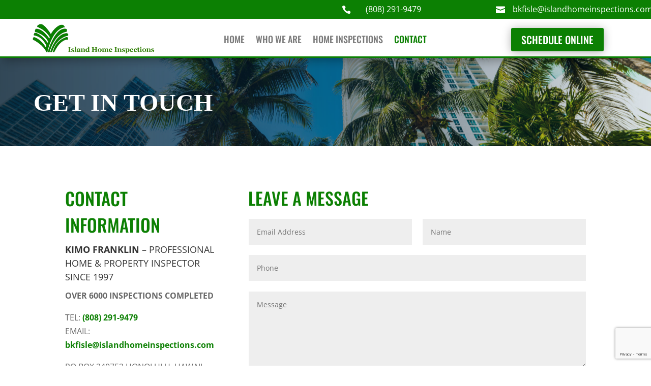

--- FILE ---
content_type: text/html; charset=utf-8
request_url: https://www.google.com/recaptcha/api2/anchor?ar=1&k=6LeiD9IcAAAAAO_8JdXir9fxHLycG8-9foS1tzEX&co=aHR0cHM6Ly9pc2xhbmRob21laW5zcGVjdGlvbnMuY29tOjQ0Mw..&hl=en&v=PoyoqOPhxBO7pBk68S4YbpHZ&size=invisible&anchor-ms=20000&execute-ms=30000&cb=q2g4543qq7ms
body_size: 48498
content:
<!DOCTYPE HTML><html dir="ltr" lang="en"><head><meta http-equiv="Content-Type" content="text/html; charset=UTF-8">
<meta http-equiv="X-UA-Compatible" content="IE=edge">
<title>reCAPTCHA</title>
<style type="text/css">
/* cyrillic-ext */
@font-face {
  font-family: 'Roboto';
  font-style: normal;
  font-weight: 400;
  font-stretch: 100%;
  src: url(//fonts.gstatic.com/s/roboto/v48/KFO7CnqEu92Fr1ME7kSn66aGLdTylUAMa3GUBHMdazTgWw.woff2) format('woff2');
  unicode-range: U+0460-052F, U+1C80-1C8A, U+20B4, U+2DE0-2DFF, U+A640-A69F, U+FE2E-FE2F;
}
/* cyrillic */
@font-face {
  font-family: 'Roboto';
  font-style: normal;
  font-weight: 400;
  font-stretch: 100%;
  src: url(//fonts.gstatic.com/s/roboto/v48/KFO7CnqEu92Fr1ME7kSn66aGLdTylUAMa3iUBHMdazTgWw.woff2) format('woff2');
  unicode-range: U+0301, U+0400-045F, U+0490-0491, U+04B0-04B1, U+2116;
}
/* greek-ext */
@font-face {
  font-family: 'Roboto';
  font-style: normal;
  font-weight: 400;
  font-stretch: 100%;
  src: url(//fonts.gstatic.com/s/roboto/v48/KFO7CnqEu92Fr1ME7kSn66aGLdTylUAMa3CUBHMdazTgWw.woff2) format('woff2');
  unicode-range: U+1F00-1FFF;
}
/* greek */
@font-face {
  font-family: 'Roboto';
  font-style: normal;
  font-weight: 400;
  font-stretch: 100%;
  src: url(//fonts.gstatic.com/s/roboto/v48/KFO7CnqEu92Fr1ME7kSn66aGLdTylUAMa3-UBHMdazTgWw.woff2) format('woff2');
  unicode-range: U+0370-0377, U+037A-037F, U+0384-038A, U+038C, U+038E-03A1, U+03A3-03FF;
}
/* math */
@font-face {
  font-family: 'Roboto';
  font-style: normal;
  font-weight: 400;
  font-stretch: 100%;
  src: url(//fonts.gstatic.com/s/roboto/v48/KFO7CnqEu92Fr1ME7kSn66aGLdTylUAMawCUBHMdazTgWw.woff2) format('woff2');
  unicode-range: U+0302-0303, U+0305, U+0307-0308, U+0310, U+0312, U+0315, U+031A, U+0326-0327, U+032C, U+032F-0330, U+0332-0333, U+0338, U+033A, U+0346, U+034D, U+0391-03A1, U+03A3-03A9, U+03B1-03C9, U+03D1, U+03D5-03D6, U+03F0-03F1, U+03F4-03F5, U+2016-2017, U+2034-2038, U+203C, U+2040, U+2043, U+2047, U+2050, U+2057, U+205F, U+2070-2071, U+2074-208E, U+2090-209C, U+20D0-20DC, U+20E1, U+20E5-20EF, U+2100-2112, U+2114-2115, U+2117-2121, U+2123-214F, U+2190, U+2192, U+2194-21AE, U+21B0-21E5, U+21F1-21F2, U+21F4-2211, U+2213-2214, U+2216-22FF, U+2308-230B, U+2310, U+2319, U+231C-2321, U+2336-237A, U+237C, U+2395, U+239B-23B7, U+23D0, U+23DC-23E1, U+2474-2475, U+25AF, U+25B3, U+25B7, U+25BD, U+25C1, U+25CA, U+25CC, U+25FB, U+266D-266F, U+27C0-27FF, U+2900-2AFF, U+2B0E-2B11, U+2B30-2B4C, U+2BFE, U+3030, U+FF5B, U+FF5D, U+1D400-1D7FF, U+1EE00-1EEFF;
}
/* symbols */
@font-face {
  font-family: 'Roboto';
  font-style: normal;
  font-weight: 400;
  font-stretch: 100%;
  src: url(//fonts.gstatic.com/s/roboto/v48/KFO7CnqEu92Fr1ME7kSn66aGLdTylUAMaxKUBHMdazTgWw.woff2) format('woff2');
  unicode-range: U+0001-000C, U+000E-001F, U+007F-009F, U+20DD-20E0, U+20E2-20E4, U+2150-218F, U+2190, U+2192, U+2194-2199, U+21AF, U+21E6-21F0, U+21F3, U+2218-2219, U+2299, U+22C4-22C6, U+2300-243F, U+2440-244A, U+2460-24FF, U+25A0-27BF, U+2800-28FF, U+2921-2922, U+2981, U+29BF, U+29EB, U+2B00-2BFF, U+4DC0-4DFF, U+FFF9-FFFB, U+10140-1018E, U+10190-1019C, U+101A0, U+101D0-101FD, U+102E0-102FB, U+10E60-10E7E, U+1D2C0-1D2D3, U+1D2E0-1D37F, U+1F000-1F0FF, U+1F100-1F1AD, U+1F1E6-1F1FF, U+1F30D-1F30F, U+1F315, U+1F31C, U+1F31E, U+1F320-1F32C, U+1F336, U+1F378, U+1F37D, U+1F382, U+1F393-1F39F, U+1F3A7-1F3A8, U+1F3AC-1F3AF, U+1F3C2, U+1F3C4-1F3C6, U+1F3CA-1F3CE, U+1F3D4-1F3E0, U+1F3ED, U+1F3F1-1F3F3, U+1F3F5-1F3F7, U+1F408, U+1F415, U+1F41F, U+1F426, U+1F43F, U+1F441-1F442, U+1F444, U+1F446-1F449, U+1F44C-1F44E, U+1F453, U+1F46A, U+1F47D, U+1F4A3, U+1F4B0, U+1F4B3, U+1F4B9, U+1F4BB, U+1F4BF, U+1F4C8-1F4CB, U+1F4D6, U+1F4DA, U+1F4DF, U+1F4E3-1F4E6, U+1F4EA-1F4ED, U+1F4F7, U+1F4F9-1F4FB, U+1F4FD-1F4FE, U+1F503, U+1F507-1F50B, U+1F50D, U+1F512-1F513, U+1F53E-1F54A, U+1F54F-1F5FA, U+1F610, U+1F650-1F67F, U+1F687, U+1F68D, U+1F691, U+1F694, U+1F698, U+1F6AD, U+1F6B2, U+1F6B9-1F6BA, U+1F6BC, U+1F6C6-1F6CF, U+1F6D3-1F6D7, U+1F6E0-1F6EA, U+1F6F0-1F6F3, U+1F6F7-1F6FC, U+1F700-1F7FF, U+1F800-1F80B, U+1F810-1F847, U+1F850-1F859, U+1F860-1F887, U+1F890-1F8AD, U+1F8B0-1F8BB, U+1F8C0-1F8C1, U+1F900-1F90B, U+1F93B, U+1F946, U+1F984, U+1F996, U+1F9E9, U+1FA00-1FA6F, U+1FA70-1FA7C, U+1FA80-1FA89, U+1FA8F-1FAC6, U+1FACE-1FADC, U+1FADF-1FAE9, U+1FAF0-1FAF8, U+1FB00-1FBFF;
}
/* vietnamese */
@font-face {
  font-family: 'Roboto';
  font-style: normal;
  font-weight: 400;
  font-stretch: 100%;
  src: url(//fonts.gstatic.com/s/roboto/v48/KFO7CnqEu92Fr1ME7kSn66aGLdTylUAMa3OUBHMdazTgWw.woff2) format('woff2');
  unicode-range: U+0102-0103, U+0110-0111, U+0128-0129, U+0168-0169, U+01A0-01A1, U+01AF-01B0, U+0300-0301, U+0303-0304, U+0308-0309, U+0323, U+0329, U+1EA0-1EF9, U+20AB;
}
/* latin-ext */
@font-face {
  font-family: 'Roboto';
  font-style: normal;
  font-weight: 400;
  font-stretch: 100%;
  src: url(//fonts.gstatic.com/s/roboto/v48/KFO7CnqEu92Fr1ME7kSn66aGLdTylUAMa3KUBHMdazTgWw.woff2) format('woff2');
  unicode-range: U+0100-02BA, U+02BD-02C5, U+02C7-02CC, U+02CE-02D7, U+02DD-02FF, U+0304, U+0308, U+0329, U+1D00-1DBF, U+1E00-1E9F, U+1EF2-1EFF, U+2020, U+20A0-20AB, U+20AD-20C0, U+2113, U+2C60-2C7F, U+A720-A7FF;
}
/* latin */
@font-face {
  font-family: 'Roboto';
  font-style: normal;
  font-weight: 400;
  font-stretch: 100%;
  src: url(//fonts.gstatic.com/s/roboto/v48/KFO7CnqEu92Fr1ME7kSn66aGLdTylUAMa3yUBHMdazQ.woff2) format('woff2');
  unicode-range: U+0000-00FF, U+0131, U+0152-0153, U+02BB-02BC, U+02C6, U+02DA, U+02DC, U+0304, U+0308, U+0329, U+2000-206F, U+20AC, U+2122, U+2191, U+2193, U+2212, U+2215, U+FEFF, U+FFFD;
}
/* cyrillic-ext */
@font-face {
  font-family: 'Roboto';
  font-style: normal;
  font-weight: 500;
  font-stretch: 100%;
  src: url(//fonts.gstatic.com/s/roboto/v48/KFO7CnqEu92Fr1ME7kSn66aGLdTylUAMa3GUBHMdazTgWw.woff2) format('woff2');
  unicode-range: U+0460-052F, U+1C80-1C8A, U+20B4, U+2DE0-2DFF, U+A640-A69F, U+FE2E-FE2F;
}
/* cyrillic */
@font-face {
  font-family: 'Roboto';
  font-style: normal;
  font-weight: 500;
  font-stretch: 100%;
  src: url(//fonts.gstatic.com/s/roboto/v48/KFO7CnqEu92Fr1ME7kSn66aGLdTylUAMa3iUBHMdazTgWw.woff2) format('woff2');
  unicode-range: U+0301, U+0400-045F, U+0490-0491, U+04B0-04B1, U+2116;
}
/* greek-ext */
@font-face {
  font-family: 'Roboto';
  font-style: normal;
  font-weight: 500;
  font-stretch: 100%;
  src: url(//fonts.gstatic.com/s/roboto/v48/KFO7CnqEu92Fr1ME7kSn66aGLdTylUAMa3CUBHMdazTgWw.woff2) format('woff2');
  unicode-range: U+1F00-1FFF;
}
/* greek */
@font-face {
  font-family: 'Roboto';
  font-style: normal;
  font-weight: 500;
  font-stretch: 100%;
  src: url(//fonts.gstatic.com/s/roboto/v48/KFO7CnqEu92Fr1ME7kSn66aGLdTylUAMa3-UBHMdazTgWw.woff2) format('woff2');
  unicode-range: U+0370-0377, U+037A-037F, U+0384-038A, U+038C, U+038E-03A1, U+03A3-03FF;
}
/* math */
@font-face {
  font-family: 'Roboto';
  font-style: normal;
  font-weight: 500;
  font-stretch: 100%;
  src: url(//fonts.gstatic.com/s/roboto/v48/KFO7CnqEu92Fr1ME7kSn66aGLdTylUAMawCUBHMdazTgWw.woff2) format('woff2');
  unicode-range: U+0302-0303, U+0305, U+0307-0308, U+0310, U+0312, U+0315, U+031A, U+0326-0327, U+032C, U+032F-0330, U+0332-0333, U+0338, U+033A, U+0346, U+034D, U+0391-03A1, U+03A3-03A9, U+03B1-03C9, U+03D1, U+03D5-03D6, U+03F0-03F1, U+03F4-03F5, U+2016-2017, U+2034-2038, U+203C, U+2040, U+2043, U+2047, U+2050, U+2057, U+205F, U+2070-2071, U+2074-208E, U+2090-209C, U+20D0-20DC, U+20E1, U+20E5-20EF, U+2100-2112, U+2114-2115, U+2117-2121, U+2123-214F, U+2190, U+2192, U+2194-21AE, U+21B0-21E5, U+21F1-21F2, U+21F4-2211, U+2213-2214, U+2216-22FF, U+2308-230B, U+2310, U+2319, U+231C-2321, U+2336-237A, U+237C, U+2395, U+239B-23B7, U+23D0, U+23DC-23E1, U+2474-2475, U+25AF, U+25B3, U+25B7, U+25BD, U+25C1, U+25CA, U+25CC, U+25FB, U+266D-266F, U+27C0-27FF, U+2900-2AFF, U+2B0E-2B11, U+2B30-2B4C, U+2BFE, U+3030, U+FF5B, U+FF5D, U+1D400-1D7FF, U+1EE00-1EEFF;
}
/* symbols */
@font-face {
  font-family: 'Roboto';
  font-style: normal;
  font-weight: 500;
  font-stretch: 100%;
  src: url(//fonts.gstatic.com/s/roboto/v48/KFO7CnqEu92Fr1ME7kSn66aGLdTylUAMaxKUBHMdazTgWw.woff2) format('woff2');
  unicode-range: U+0001-000C, U+000E-001F, U+007F-009F, U+20DD-20E0, U+20E2-20E4, U+2150-218F, U+2190, U+2192, U+2194-2199, U+21AF, U+21E6-21F0, U+21F3, U+2218-2219, U+2299, U+22C4-22C6, U+2300-243F, U+2440-244A, U+2460-24FF, U+25A0-27BF, U+2800-28FF, U+2921-2922, U+2981, U+29BF, U+29EB, U+2B00-2BFF, U+4DC0-4DFF, U+FFF9-FFFB, U+10140-1018E, U+10190-1019C, U+101A0, U+101D0-101FD, U+102E0-102FB, U+10E60-10E7E, U+1D2C0-1D2D3, U+1D2E0-1D37F, U+1F000-1F0FF, U+1F100-1F1AD, U+1F1E6-1F1FF, U+1F30D-1F30F, U+1F315, U+1F31C, U+1F31E, U+1F320-1F32C, U+1F336, U+1F378, U+1F37D, U+1F382, U+1F393-1F39F, U+1F3A7-1F3A8, U+1F3AC-1F3AF, U+1F3C2, U+1F3C4-1F3C6, U+1F3CA-1F3CE, U+1F3D4-1F3E0, U+1F3ED, U+1F3F1-1F3F3, U+1F3F5-1F3F7, U+1F408, U+1F415, U+1F41F, U+1F426, U+1F43F, U+1F441-1F442, U+1F444, U+1F446-1F449, U+1F44C-1F44E, U+1F453, U+1F46A, U+1F47D, U+1F4A3, U+1F4B0, U+1F4B3, U+1F4B9, U+1F4BB, U+1F4BF, U+1F4C8-1F4CB, U+1F4D6, U+1F4DA, U+1F4DF, U+1F4E3-1F4E6, U+1F4EA-1F4ED, U+1F4F7, U+1F4F9-1F4FB, U+1F4FD-1F4FE, U+1F503, U+1F507-1F50B, U+1F50D, U+1F512-1F513, U+1F53E-1F54A, U+1F54F-1F5FA, U+1F610, U+1F650-1F67F, U+1F687, U+1F68D, U+1F691, U+1F694, U+1F698, U+1F6AD, U+1F6B2, U+1F6B9-1F6BA, U+1F6BC, U+1F6C6-1F6CF, U+1F6D3-1F6D7, U+1F6E0-1F6EA, U+1F6F0-1F6F3, U+1F6F7-1F6FC, U+1F700-1F7FF, U+1F800-1F80B, U+1F810-1F847, U+1F850-1F859, U+1F860-1F887, U+1F890-1F8AD, U+1F8B0-1F8BB, U+1F8C0-1F8C1, U+1F900-1F90B, U+1F93B, U+1F946, U+1F984, U+1F996, U+1F9E9, U+1FA00-1FA6F, U+1FA70-1FA7C, U+1FA80-1FA89, U+1FA8F-1FAC6, U+1FACE-1FADC, U+1FADF-1FAE9, U+1FAF0-1FAF8, U+1FB00-1FBFF;
}
/* vietnamese */
@font-face {
  font-family: 'Roboto';
  font-style: normal;
  font-weight: 500;
  font-stretch: 100%;
  src: url(//fonts.gstatic.com/s/roboto/v48/KFO7CnqEu92Fr1ME7kSn66aGLdTylUAMa3OUBHMdazTgWw.woff2) format('woff2');
  unicode-range: U+0102-0103, U+0110-0111, U+0128-0129, U+0168-0169, U+01A0-01A1, U+01AF-01B0, U+0300-0301, U+0303-0304, U+0308-0309, U+0323, U+0329, U+1EA0-1EF9, U+20AB;
}
/* latin-ext */
@font-face {
  font-family: 'Roboto';
  font-style: normal;
  font-weight: 500;
  font-stretch: 100%;
  src: url(//fonts.gstatic.com/s/roboto/v48/KFO7CnqEu92Fr1ME7kSn66aGLdTylUAMa3KUBHMdazTgWw.woff2) format('woff2');
  unicode-range: U+0100-02BA, U+02BD-02C5, U+02C7-02CC, U+02CE-02D7, U+02DD-02FF, U+0304, U+0308, U+0329, U+1D00-1DBF, U+1E00-1E9F, U+1EF2-1EFF, U+2020, U+20A0-20AB, U+20AD-20C0, U+2113, U+2C60-2C7F, U+A720-A7FF;
}
/* latin */
@font-face {
  font-family: 'Roboto';
  font-style: normal;
  font-weight: 500;
  font-stretch: 100%;
  src: url(//fonts.gstatic.com/s/roboto/v48/KFO7CnqEu92Fr1ME7kSn66aGLdTylUAMa3yUBHMdazQ.woff2) format('woff2');
  unicode-range: U+0000-00FF, U+0131, U+0152-0153, U+02BB-02BC, U+02C6, U+02DA, U+02DC, U+0304, U+0308, U+0329, U+2000-206F, U+20AC, U+2122, U+2191, U+2193, U+2212, U+2215, U+FEFF, U+FFFD;
}
/* cyrillic-ext */
@font-face {
  font-family: 'Roboto';
  font-style: normal;
  font-weight: 900;
  font-stretch: 100%;
  src: url(//fonts.gstatic.com/s/roboto/v48/KFO7CnqEu92Fr1ME7kSn66aGLdTylUAMa3GUBHMdazTgWw.woff2) format('woff2');
  unicode-range: U+0460-052F, U+1C80-1C8A, U+20B4, U+2DE0-2DFF, U+A640-A69F, U+FE2E-FE2F;
}
/* cyrillic */
@font-face {
  font-family: 'Roboto';
  font-style: normal;
  font-weight: 900;
  font-stretch: 100%;
  src: url(//fonts.gstatic.com/s/roboto/v48/KFO7CnqEu92Fr1ME7kSn66aGLdTylUAMa3iUBHMdazTgWw.woff2) format('woff2');
  unicode-range: U+0301, U+0400-045F, U+0490-0491, U+04B0-04B1, U+2116;
}
/* greek-ext */
@font-face {
  font-family: 'Roboto';
  font-style: normal;
  font-weight: 900;
  font-stretch: 100%;
  src: url(//fonts.gstatic.com/s/roboto/v48/KFO7CnqEu92Fr1ME7kSn66aGLdTylUAMa3CUBHMdazTgWw.woff2) format('woff2');
  unicode-range: U+1F00-1FFF;
}
/* greek */
@font-face {
  font-family: 'Roboto';
  font-style: normal;
  font-weight: 900;
  font-stretch: 100%;
  src: url(//fonts.gstatic.com/s/roboto/v48/KFO7CnqEu92Fr1ME7kSn66aGLdTylUAMa3-UBHMdazTgWw.woff2) format('woff2');
  unicode-range: U+0370-0377, U+037A-037F, U+0384-038A, U+038C, U+038E-03A1, U+03A3-03FF;
}
/* math */
@font-face {
  font-family: 'Roboto';
  font-style: normal;
  font-weight: 900;
  font-stretch: 100%;
  src: url(//fonts.gstatic.com/s/roboto/v48/KFO7CnqEu92Fr1ME7kSn66aGLdTylUAMawCUBHMdazTgWw.woff2) format('woff2');
  unicode-range: U+0302-0303, U+0305, U+0307-0308, U+0310, U+0312, U+0315, U+031A, U+0326-0327, U+032C, U+032F-0330, U+0332-0333, U+0338, U+033A, U+0346, U+034D, U+0391-03A1, U+03A3-03A9, U+03B1-03C9, U+03D1, U+03D5-03D6, U+03F0-03F1, U+03F4-03F5, U+2016-2017, U+2034-2038, U+203C, U+2040, U+2043, U+2047, U+2050, U+2057, U+205F, U+2070-2071, U+2074-208E, U+2090-209C, U+20D0-20DC, U+20E1, U+20E5-20EF, U+2100-2112, U+2114-2115, U+2117-2121, U+2123-214F, U+2190, U+2192, U+2194-21AE, U+21B0-21E5, U+21F1-21F2, U+21F4-2211, U+2213-2214, U+2216-22FF, U+2308-230B, U+2310, U+2319, U+231C-2321, U+2336-237A, U+237C, U+2395, U+239B-23B7, U+23D0, U+23DC-23E1, U+2474-2475, U+25AF, U+25B3, U+25B7, U+25BD, U+25C1, U+25CA, U+25CC, U+25FB, U+266D-266F, U+27C0-27FF, U+2900-2AFF, U+2B0E-2B11, U+2B30-2B4C, U+2BFE, U+3030, U+FF5B, U+FF5D, U+1D400-1D7FF, U+1EE00-1EEFF;
}
/* symbols */
@font-face {
  font-family: 'Roboto';
  font-style: normal;
  font-weight: 900;
  font-stretch: 100%;
  src: url(//fonts.gstatic.com/s/roboto/v48/KFO7CnqEu92Fr1ME7kSn66aGLdTylUAMaxKUBHMdazTgWw.woff2) format('woff2');
  unicode-range: U+0001-000C, U+000E-001F, U+007F-009F, U+20DD-20E0, U+20E2-20E4, U+2150-218F, U+2190, U+2192, U+2194-2199, U+21AF, U+21E6-21F0, U+21F3, U+2218-2219, U+2299, U+22C4-22C6, U+2300-243F, U+2440-244A, U+2460-24FF, U+25A0-27BF, U+2800-28FF, U+2921-2922, U+2981, U+29BF, U+29EB, U+2B00-2BFF, U+4DC0-4DFF, U+FFF9-FFFB, U+10140-1018E, U+10190-1019C, U+101A0, U+101D0-101FD, U+102E0-102FB, U+10E60-10E7E, U+1D2C0-1D2D3, U+1D2E0-1D37F, U+1F000-1F0FF, U+1F100-1F1AD, U+1F1E6-1F1FF, U+1F30D-1F30F, U+1F315, U+1F31C, U+1F31E, U+1F320-1F32C, U+1F336, U+1F378, U+1F37D, U+1F382, U+1F393-1F39F, U+1F3A7-1F3A8, U+1F3AC-1F3AF, U+1F3C2, U+1F3C4-1F3C6, U+1F3CA-1F3CE, U+1F3D4-1F3E0, U+1F3ED, U+1F3F1-1F3F3, U+1F3F5-1F3F7, U+1F408, U+1F415, U+1F41F, U+1F426, U+1F43F, U+1F441-1F442, U+1F444, U+1F446-1F449, U+1F44C-1F44E, U+1F453, U+1F46A, U+1F47D, U+1F4A3, U+1F4B0, U+1F4B3, U+1F4B9, U+1F4BB, U+1F4BF, U+1F4C8-1F4CB, U+1F4D6, U+1F4DA, U+1F4DF, U+1F4E3-1F4E6, U+1F4EA-1F4ED, U+1F4F7, U+1F4F9-1F4FB, U+1F4FD-1F4FE, U+1F503, U+1F507-1F50B, U+1F50D, U+1F512-1F513, U+1F53E-1F54A, U+1F54F-1F5FA, U+1F610, U+1F650-1F67F, U+1F687, U+1F68D, U+1F691, U+1F694, U+1F698, U+1F6AD, U+1F6B2, U+1F6B9-1F6BA, U+1F6BC, U+1F6C6-1F6CF, U+1F6D3-1F6D7, U+1F6E0-1F6EA, U+1F6F0-1F6F3, U+1F6F7-1F6FC, U+1F700-1F7FF, U+1F800-1F80B, U+1F810-1F847, U+1F850-1F859, U+1F860-1F887, U+1F890-1F8AD, U+1F8B0-1F8BB, U+1F8C0-1F8C1, U+1F900-1F90B, U+1F93B, U+1F946, U+1F984, U+1F996, U+1F9E9, U+1FA00-1FA6F, U+1FA70-1FA7C, U+1FA80-1FA89, U+1FA8F-1FAC6, U+1FACE-1FADC, U+1FADF-1FAE9, U+1FAF0-1FAF8, U+1FB00-1FBFF;
}
/* vietnamese */
@font-face {
  font-family: 'Roboto';
  font-style: normal;
  font-weight: 900;
  font-stretch: 100%;
  src: url(//fonts.gstatic.com/s/roboto/v48/KFO7CnqEu92Fr1ME7kSn66aGLdTylUAMa3OUBHMdazTgWw.woff2) format('woff2');
  unicode-range: U+0102-0103, U+0110-0111, U+0128-0129, U+0168-0169, U+01A0-01A1, U+01AF-01B0, U+0300-0301, U+0303-0304, U+0308-0309, U+0323, U+0329, U+1EA0-1EF9, U+20AB;
}
/* latin-ext */
@font-face {
  font-family: 'Roboto';
  font-style: normal;
  font-weight: 900;
  font-stretch: 100%;
  src: url(//fonts.gstatic.com/s/roboto/v48/KFO7CnqEu92Fr1ME7kSn66aGLdTylUAMa3KUBHMdazTgWw.woff2) format('woff2');
  unicode-range: U+0100-02BA, U+02BD-02C5, U+02C7-02CC, U+02CE-02D7, U+02DD-02FF, U+0304, U+0308, U+0329, U+1D00-1DBF, U+1E00-1E9F, U+1EF2-1EFF, U+2020, U+20A0-20AB, U+20AD-20C0, U+2113, U+2C60-2C7F, U+A720-A7FF;
}
/* latin */
@font-face {
  font-family: 'Roboto';
  font-style: normal;
  font-weight: 900;
  font-stretch: 100%;
  src: url(//fonts.gstatic.com/s/roboto/v48/KFO7CnqEu92Fr1ME7kSn66aGLdTylUAMa3yUBHMdazQ.woff2) format('woff2');
  unicode-range: U+0000-00FF, U+0131, U+0152-0153, U+02BB-02BC, U+02C6, U+02DA, U+02DC, U+0304, U+0308, U+0329, U+2000-206F, U+20AC, U+2122, U+2191, U+2193, U+2212, U+2215, U+FEFF, U+FFFD;
}

</style>
<link rel="stylesheet" type="text/css" href="https://www.gstatic.com/recaptcha/releases/PoyoqOPhxBO7pBk68S4YbpHZ/styles__ltr.css">
<script nonce="Rx8yx8xTM-2iEoEJ-ljE_Q" type="text/javascript">window['__recaptcha_api'] = 'https://www.google.com/recaptcha/api2/';</script>
<script type="text/javascript" src="https://www.gstatic.com/recaptcha/releases/PoyoqOPhxBO7pBk68S4YbpHZ/recaptcha__en.js" nonce="Rx8yx8xTM-2iEoEJ-ljE_Q">
      
    </script></head>
<body><div id="rc-anchor-alert" class="rc-anchor-alert"></div>
<input type="hidden" id="recaptcha-token" value="[base64]">
<script type="text/javascript" nonce="Rx8yx8xTM-2iEoEJ-ljE_Q">
      recaptcha.anchor.Main.init("[\x22ainput\x22,[\x22bgdata\x22,\x22\x22,\[base64]/[base64]/UltIKytdPWE6KGE8MjA0OD9SW0grK109YT4+NnwxOTI6KChhJjY0NTEyKT09NTUyOTYmJnErMTxoLmxlbmd0aCYmKGguY2hhckNvZGVBdChxKzEpJjY0NTEyKT09NTYzMjA/[base64]/MjU1OlI/[base64]/[base64]/[base64]/[base64]/[base64]/[base64]/[base64]/[base64]/[base64]/[base64]\x22,\[base64]\\u003d\x22,\[base64]/[base64]/ClSHDgTLDpGjDrFnDmMK3wpFtwrnCvsK9GELDuDrCpcKkPSTCmFTDqMK9w7gdCMKRI3Unw5PCtF3DiRzDnMKER8OxwpLDgSEWZ0PChiPDiULCkCI/ei7ClcOTwqsPw4TDm8KfYx/CsDtAOk/DssKMwpLDkVzDosOVEiPDk8OCClRRw4VAw67DocKcVGjCssOnDBEeUcKBBRPDkCHDgsO0H0DCnC06KsK7wr3CiMKHdMOSw4/CkAZTwrNJwrd3HQHCosO5I8KawrFNMEJkLztXIsKdCCxpTC/DtzlJEiNVwpTCvQvCpsKAw5zDocOKw44NKR/ClsKSw7o5WjPDq8OnQhlNwqQYdFlFKsO5w7HDn8KXw5Fxw7czTQLCiEBcOsK4w7NUbsKsw6QQwo1bcMKewpAXDQ8Gw6t+ZsKZw6B6wp/Cm8KWPF7CqsK0Wisbw6ciw615czPCvMO3MEPDuToWCDw8aBIYwr1WWjTDjQPDqcKhNyh3BMKOBsKSwrVEShbDgH7CkGI/w50/UHLDlMOvwoTDrg3DhcOKccOvw609GjF/Kh3DtwdCwrfDhMO+GzfDhsKfLARELcOAw7HDosKyw6/[base64]/DsMOoMMO+wrfDu8KpbQY0ZC57FUcwwoEDVBBPDFc7DsKlGMOoaHLDpcOlCRYQw7LDhC/[base64]/Cjxs8bk3DmDEFw4HChsOLQMOzwqbCncKDHsKKc8Knw5Rzw5FewoTChCPCoioSwobCoRhOw6vCqHfCn8KyN8OLZXNOQcOkLCBYwoDCusO3w5peScOwaWzCjWDDqTTCkMOPSwlILcOYw43ClVzCrcO/wqrChT9NSzzChcO5w7HCsMOHwprCoE9JwofDiMOowqJNw7ovwpoLAUh9w4fDj8KrDADCpMKhYR/DimLDrsORO0JLwqsZwp4ew4I5wonDtVxUw7kmA8Ksw4xrwpLCjjRBQsOMwqXDvsOIKcK/TFcpUG4TLCjClcOyHcO/DsKuwqAnasOKWsOXOMKpTsK9wobCtFDDijl3Gw7CrcKeDADDosOWwoTCm8ObZHfDhsKsf3N+VAjCvTZlwonDrsK3VcOUB8KAw43Dg13CmFB4wrrDq8KMGWnDuUkABgHCqXJQPjASHEXDnU4Pw4IcwplafQN/w7BbHsKvJMKIC8OewqLDt8KewqLCp2vCgTBvwqhgw7MdCizCmlzCvmghDcOOw4AOWEXCvsO4S8KUAMKlbcK+MsO5w6/DvELChHvDh0VtMcK7YMOqF8O0w6dlDSFZw4xZXwREacOvRBs3FsKkVW0hw5zCoT0KHhdkDcOQwrA0c1HCjMOBI8OcwpvDkh0keMOnw64VS8OiACBcwrJcTB/[base64]/elTDsAF3w40sw408w6zDrMOAfsK/wpTDmBR+w50Bf8KhYG/CuU5Ow6kYexhQwo7CuwNzUcK4QMO5VsKFL8K3Rm7CqCrDgsOgO8KoOBbCiVzDt8K5CcOdw7hNQsKgTMOOw5HCtsO8w41NW8OmwrbCvQbCn8Ogwr/DrsOUI1YVLB3Ds2LCvylcN8KKMDXDhsKXw7IpDA8owqPChsKDJgfDoWF1w5PCuCpFesKsfcOmw7RqwocPbQM+wo/CrAnDlcKeGkQGez0iB37CjMOBeSXDhxHCgUN4ZsOLw4jCmcKGHht4wpoTwqHCtxQxZGjCnDw3wqpfwrtGZm8yJ8O2wpjCpsKLwoZ2w7TDscKpJyDCvsOow45IwobCs0LCh8ObAz3CnMKyw6Vmw7sdwqfChMKxwoUCw6fCsE3Dv8K0wqJHDTLCiMKxSmrDuX4/[base64]/DiMKhw4nDiXA6wrt0w4vDr8OMwoJYwonDp8OfccKJAsKRO8KCE3XDlwJowqvDoGtXdTTCkMOAY0tQFcOqKMO2w49scnXDl8KqIsOjaXPDoQPCicKPw7LComdlw6Ylw4JuwoTDnnDCmcK9Mk08woIkw7/CiMKiw7PDksO/wpJKw7PDl8Kfw6PCkMKzwpfDn0LCkSVxNjAEwqvDmMOmw5YcSnkkXBzCnCQbPsOsw5YAw5nDtMKqw4LDi8OXwrkVw6kBLsO1wp4Bw5JGI8OKwp3ChHrCtMOxw5fDq8KdD8KIcsKNwopHOsOBZcOIUmLCosK/[base64]/DlsO0TsKqHG1iGi8zwpw7SsO4BhrDi8K5wqkpw6fCsAUHwoPCj8KJwovChgPDv8Onw4vDhcOpwqRCwqc9K8KNwrbDp8K+ecODb8Oyw7HCnsOfO17CmGPCq1/[base64]/dMO2V8KbWBIteMKew6HDnHtBbk3CusOieRMgesK4W0ISwrF2CkHDo8OSd8K9bSbDo1TCgl4BK8OVwpMaTjY1PkDDnsK8GlnCvcO9wpR1KcKpwqDDm8Oza8KXUsOOwpvDp8KQw5TDlgZkwqXCmsKTZsKuWMKxIMKXCUnCrEHDtMOhPMOJJxgNwrZhwqvCgk/Dv2hMCcK4CnnCvFIYw7loDULDvgPCgH3CtEvDrcOpw5/DnMOxwq7CoCHDk2vDksOewqhYN8KXw7Myw7XCn1FTw4Z2ITbCunDDnMKRwqsFKXzDqgnDoMKFC2zDkFQ4D349wpQaOsOFwr/CmsOyP8KCGzIHPF0kw4VGwrzDv8K4LWJvAMKtw60ZwrJtBE1WHlnDv8OOaAkiKTXCm8O4wp/DkVnDuMKiJiB5WirDmcO3dgPCkcO1wpPDiTzDrHMMdsKIw5grw7nDpDo9wqPDiUpfJMOkw4xfwr1Gw6pmNsK/[base64]/wqRHABDCgUbCtMKCX3HChsOmw5PDsxjCvEzCv8KowpBhAsO/VMKhw5vCqgDDlD49wq/DmsKfT8Ocw4bDnMKPw710NMKow4/Do8KIGcO1woFIScKdLjjDg8K/[base64]/DnsKDYMO3w5VDwo1ZwplsPsKtwp1Zw7UiwpRZPMODPjVXfcOzw58xwp3CsMKBwoYEwpXDuRLDhDTCgsOhOkVaB8OiT8K0BUsSw4lBwo1Vw4hvwr42wqvCjCrDnsO3csKRw5ZYw4TCvMK9L8Kcw6PDlz5RSRPDom/CvcKDH8KATsOHfBF0w4M5w7zDnF06wo3DlU9nTsOzQVLCl8OXdMOYX10QM8O1w4JNw7cbw7LChhTChCU7w6kJQnLCuMOOw67DvsKUwpg9QjQgw4QzwpnCosOAwpMHw6kHw5PCp0olw4ZUw79mw6o/w4h4w4LCiMOuN3DCs1ldwrZXWR0iwpnCrMOhHMKQA3/DqcKRVMK3wpHDvsKRA8KYw5bCgMOFwpZ6w60+ccK7w6oOw64jPlsHMF5dWMOOOVnCp8KaScOpNMODw6shwrQsQil0PMOJwpLCiDkNGsOdw57CgMOCwqTDtBAywrbCv3lOwqVow71rw63CpMOfw6grUsKeZUs1fAnCnWVFw6hGOnFww5/DlsKvw7zCpmEWw4vDhMKOCXrCgcOew5XDlcOpwqXCnXXDvMKLdsOJE8KdwrrCkMKmw6rCscKTw43CgsK3wppffC0PwozDimDCkj5FR8OceMKjwrzCvMOfwo0Qwp3Ch8OHw789UW9vHzJewpFCw5nCnMOtX8KNOS/Co8KTwoXDvMOkO8K/fcOlAMK2ZsKzOzjDsl/DuCjDrlzDgcKEKRnClUjCisKnwpIJwp7Dk1B4w7TCtsKEfsKZegIVWl50w4BDFsOewr7Dqn4AJMKnwrlww6kANC/DlkFBKD4zEx7CtlVqZzLDtQ7DnR5sw53Diy1dw7DCrMOQfWFFwpvCiMKtw5hDw4N+w6YycsOAwr/CtgLCm0LCvl1ew7LDi2DCkMO+wpoMwqNsTMKwwr/[base64]/DuwvCvsKHTcO6eU93wr/DisOcw5/CtFsVXsO8CsKCw4bCg3zCi2bDoHfCnmHCsBd4U8KiIwUlIiI+w4lnP8OtwrR6S8KuMCUoUzfDiCfCscK5IynCqA45F8KzN3PDicOFNE7DhcKJTcOnDDs5w4/DjsOEeBfCmMOOd1/[base64]/X23CtkN3w49LM2vDm8O8M8OVwrHDmGPChMOFw7bCh8KaPDU7woLCnMKGw6BDwo93PsKhPcOFSsOww6pawqvDiR3CmMKoORzCsi/CjsKxYwfDvsOlR8K0w7DChMOtwpcMwrFYflzDksONFCEYwrjChyrCkwPDm0UBTgpVwpvCpQoSckrDrGTDtsKbSAt0w41rMxdnQcKvWcK/GGPCuSLDuMOIwr18wo50UQNHw6Y8wrnCoSbCsmYFIMOLJV8gwp5RecKcMMO8wrfCpTZCwpNUw4fCmWvCnUPDtMOGDVnCiy/[base64]/awjCgsOafz4twoPCsgJYw6bDkB5CUyAPw6Nowp8WQcORAyrCp1LDisOawpbCoCNXw6LDi8KnwpnCvMODL8OJBlzCt8Kxw4fCuMOgwogXwr/[base64]/[base64]/Dhw/[base64]/DjhQxw7AIPcOewrEqV8OVNhpSfV0occKHwqTCkylVGsKSwpBTWcOLJ8K0w57Dm2cCw7nCtcOZwqMqw449ecOOwpDCkALCv8OKwrHDusOAAcKvfgbCnxLCvTPDksKDwpzCrcOxw54WwqQtw5fCq0/Cv8OQwrPCv0rCssK6H1Ngwp4Uw5hJbsK5wqRMQcKVw67ClnPDuVHDthwUw6VRwpbDgzTDm8KEccOPwprCpMKIw7I2CjHDpDV2wolfwqpYwphKw6RiJMKoOADCsMOQw5/Cn8KlVzhswrdKGQRZw5TDuVDCl3w5YsO6CnvDilHDlMOQwrLDpwpJw6TCvcKQw5cIOsK/wofDojPDnnbDqB0/wozDnV3Dm30gX8OkHsKZwr7DlwDDhhPDrcKPw7glwq8BPsOHwoFFw4ssOcKSwowLU8OgVGNLJcOUOcOhSSxJw7UXwpjCk8KxwrF9wq/DuWjDsygRaQLClGLDhcKgwrYhwrXDrATDtW4swq3DpsKww6rDs1EYwpTDv1DCq8KResKvw4/Dr8KTworDlmwbw5pSwozCqMOzRMKEwpvChwUYCiZITsK/woNNQyk3wp9YaMKSw43CpcO0BBPDqsOBW8OLfMKbAG4fwo/CqsKpWXTCjsK+L0LCm8KePMK/wqIZTD7CqcKcwo7DosO+WcKAw6Eew4hyDhRPOl1OwrjCvsOOXkVQGsOxw6DCtcOtwqd8wrrDvEdmH8Kdw7RaBRzCn8KIw6DDuV3DuCLDuMKuw6V/[base64]/[base64]/Dj8OLLMKwwoMyVsO0FcKwXMK/w4JNCns7XEDClsKXw79pwp7CvcK3wpIfwo59w4VdPcKww5A4QsKLwpMzXEPCrkV0CGvCrVvCjVk7w7HCmE3ClMKcw5bDgQgcbMO3TW0mLcOdH8OIw5TDvMOdw65zw7nCtMOjDkbDj0xDwqfDhn5hXcKmwrZwwp/CnT3CqGFdfRk4wqLDhMOOwoR7wpY4w7HDpMKWGAzDtMK6w6JlwqIkDMKOUy3Dq8OcwqnChcKOwrnDhGINw5vDhRUiwo4cYh/CicODAAJndAsWOsO6SsOQWkhkN8O0w5jDoGt6wrk2Q3nCi3YBw4XCs1/Cg8KlKhl6w4TDgFJ6woDCjhRuWH/DhTTCgjvCtsOJwoTDqsOVbXXCkADDksOePjtVw7fCnXFSwoUnRsKibsK0RAkmwo5Df8K7E2ofwqwSwoDDh8KyFcOnfx/[base64]/[base64]/DuD7CgsOJwpMvw7/[base64]/w57CmsO4SC1xAn9PSsO7U8K6esK9w7zCmsOfwronwrEdfUbCmsO+CAM0wpvDosKjYit6RcKfA3bCuS0Aw64ob8OZwq1cw6I1MyAyLzo/wrdULcKrw6fDoiIReGbCjcKaTljCmsOVw4hUNy1HJHzDtTfCpsK7w4vDpMKwLMOQwpoDw7XClcKUAcOucMOrI0hvw7ZJBMOswphUw6jChX7CgcKDIsK1wqXCmmbDvELDvsKuflxlw6QcbwrCvkzDvzzDucK3EgBzwp/CpmPDrMOdwr3DucKtMmEtacOawrLCoznDqcKtAWlawrogw57DnUHDlidhFsOFwrjCssO/Em7Ds8K7HxzDhcOObSbCgsOhaQjCgCEWLcKsYsOnwp/ClcKewrjCsFfDlcKpwoBTfcORwod3wp/[base64]/wpTDpB/DqQLCjwHCi8OmwrYsfyDDo2vDl8KraMOfw7gzw6guw6TCi8Otwr9AQBPCthd0UCIJwonDgMKyNcOWwpHDsAVWwq0qIDnDlMKlTcOkN8KxVcKFw7HDiWNswrnCrcKOw7RlwrTCi3/CuMK8QsOww4RPwpbCknfCgkx/GiPCjMKRwoVrUmbDpTnDtcKPJ2LDtCxLGhLDt33Dk8KUw7BkHy8ZU8OHwoPCuzIBwqTCssKgw7IawrYnw60sw6phL8KXwp/CvMOhw4ERRBRBWcK9TEbCsMOlFMKNw6Qhw4UOw6JUZXUqwqHCj8O8w77Ds18Dw5p4wrpNw40twqvCnmvCjjPDqcKvYgrCqsOOU2/CkcKSKk3Di8OQc1twVC9GwrbDpU5AwqAAw4FQw7Q7w4hiNiHCp14qNsOQw4fCqcOOZ8KVSRPDvm8Sw7g/[base64]/DiwXDi8Oiw6fCt8KJeMO2w5gQPB1xwqcrOmt2Ex55NcO+NT3Dv8KOZCAAwowfw7fDpcKWe8KQRxTCsGhow4MICHDCnHMBV8KJwrHDsHXDiWlRRMKoLyJsw5TDlEgEwoQ/XMKSwo7CucOGHMOrw5zCtVrDmG5+w602wrfDjsOawqBGJcKDw5jDvMK4w4IweMKseMO/N33CujHCisOZwqYwU8OlPcKxw4s6KsKdwo7ClWQvw5nDugrDrTxJOw9XwrArXMKaw5XCu1PDscKMw5TDkxQsAsOETsK1Gy3DiwPDt0MELiTCgmB5DMKCLyrDlcKfw45aGEXClkHDiC/[base64]/GmRzwowAeMKrI8Khwp0JFVDDqT0fe8OEWC/CrcKELsK4amLDtnDDsMOfWQw4w6RFwrzCuinCiA/DkzPCm8O1wonCqcKZJcO8w7BFOcOew4ITwoQ2TcOuTyHCvigawqrDkcKzw6zDqX/Cq0bCsg5rdMOOScK/TSfDjMOCw6lNw4A8VRrDiD/CscKKwpPCrMOAwojDp8KZwqzCq3PDkzAuJzPCsg54w4/[base64]/DpsOCw6jCmMO0wpIwC8OYw4jDvy5dRsKpwpN7WnZRLMO6w4oWSAtOw4h7wppHwqLCv8O0wpRYwrJYwo/CtnlkesKzwqDCocORw5/DkxLCssKvNnokw5o8a8Krw65WDE7CkVbDpmACwrjDnRvDvVzCrsKxTMOJwrkFwqLClU7CtW3DucKqei/DvMKza8KWw5zDjylHJG3ChsOyf1LCjWp7wqPDn8KaU2/Dv8Orwp8SwoYnIcO/CMKBZFPCrHTCkn8lwoBdJlnChMKSw43CvcOXw6HDgMO3w7kywrBMwpPCp8K5wrnCpcO2wpMKw5TCmkXCjTAnw5HDnsKewq/Dn8OpwpvChcKAGTDDj8K8fU1RGMK1DsKhRyXDvcKUw6trwo3CusOUwr/DkhF5YsOXHMKjwpzCgcKnLzXCgh9Cw4nDn8K5w67Do8KLwoovw7dawrvDgsOiw7TDksKJIsKEWCLDt8K6D8OIeBzDhsOuLg/[base64]/[base64]/IMOlw75zQl7DssOHMMKMYSfClA/CvDvCkcO4w5vCjBLDn8KawpbCr8OmNcOpM8OtOFbCiU08dMKbw6/DhsK1wpTDrsKuw5dIwolzw7TDisK5SMK0wpDDg07CpsKeXGnDhsK+wpJBOhzCjMKAN8OTL8KEw73Ch8KPPw3DpX7Do8Kbw5sPw4tpw59+fB0GJRpxwqnCiDXDnD5OSxxPw4wxXw4wH8O8CidXw6wJJiAawpskdMKGU8KlWznDhE/Cj8KWw7/DmX3CoMOLFxctWU3DjMK/w5bDisKCWcOFA8O4w6vCj2/CvMKeDmHCvsKnHcOdwqLDmMOPZCbCnRPDkVLDisO+UcOeRsOQBsOqwqgMTsO6w7zCocOxQXTCmRAcw7TCilFww5Fcw7HDrsODw5xwNsK1wobDsUrDo1PDicKNK15ceMO3w5TDv8KzP1Bjw5TCpcKSwp1cEcO/w4TDkE5Iw5DDmFQ8wrvCiWkIw6hOQMKww60jwpo2fMO8TV7CiRNYUcKdwozCrMOOw5bClsK2w6A/FWzCp8O7worDgC5WVMKFw4p8QMKaw4NLf8KEw4XCgVY/[base64]/CscOmV8OiwrDCsMO2T3DDvcKswoVjwo0uwowLJ2k0wpMwJGkVe8KPUSrCs1ExBydVw7vDgsOPeMO+WsOYw4ANw4l/w4nCvsK6wqzDqsK3JxPCr1/[base64]/w4XDhcKSwprDiy/Cs8ORwo7DlMK1WFk2wp7Ci8O0wqHDgTN1w7bDncK7w4XCjzgVw5USO8KMXjTCoMKlw7kbQ8ODAX3Do31UPkZRRMKCw5wGAxDDi3LDmRUzJVtDFi/DqMOtw5/CtCrCjQ8URzlhwooSHl4jwo3CpsOSwpdow50iw7LDrsKGw7YVwpoewrDCkjTCtD3ChsKrwqjDvw/CqE/[base64]/Do8OowpkLwqdwLFvDhsOdNiXDvMKLCMKZwq3ChC1VU8K/[base64]/wrbCucOvw4c1wovCg8OVw6XDhCZHwrLCggvCncOTOWTCm1/DpzTDkmJdIcKNLHXDjBB1w5lvw4F6w5TDr1QUwo5wwrTDhMOJw61VwprDtcKbOxtUPcKCWcOEGsKOwrTDm3bCoCvCkwNOwrXCsG7DoUsZQMKywqPCtsK5w4vDhMOMw53CiMKaWcKRwrPClg/CqBXDmMOuYMKVJMKmBgYww7bDpmnCtsOKN8OiYsOBListW8ObR8OtWSTDtAELBMK7wqjCrMKtw7/DpjA8w792w6wPw4AAwo7CqTTCgyotwo7CnhzCrMOzeQp+w4JYw4YawqoXBcKLwrI3LMKYwqrCgMOxd8KkcSVww6/CksK+LR1zGW7CpsKowo3CmyXDhUHCoMKQJGnDmsONw6vCsR8XdsKMwogGV1U9WMO4wrnDqRPDr1ExwqtVasKoVTxBwovDlMOIDVllRCzDisKqHXTCrRLCgMObSsOqWiEbwphPf8KowofDqihKPcKgZ8KeMUnCt8OLwqdww6/DpkDDpcOAwoozczI7w43DrcKpwqdywohaFsO4EyM1woDDmcKyBUHDr3HCgABcS8Osw5ZDM8OUXX1vw4jDgx1wFMK0VMOOwr7DmsOLMMKXwqfCmUDCvsOcVUo8SUozal3CgCXCtsOdQ8KlW8KqXmDDh2EodDMBA8Kfw5Zyw6nDrC4kGkhNFsOBwqxpWX5aXy8/w59ewq10HGVaDMKuw6hTwq0rH3plOmdfIjjCrMOWM10CwrDCt8K2BMKxFVTDrSzCgTM8YyzDqMKYXMK5YcOowqPDlXDDrzN+w4XDnXTCv8KxwoERe8O/w5Vuwok3wp/DrsOFw4/Do8KwIsKrETgUFcKhKnxBRcKDw7zDiBzCicOVwpvCrsKcVQnDqRJrAsOHLX7CkcO9HcKWYmHChsK1B8OmL8KswoXDjj1bw7RowpPDuMOCwrJKO1jDkMOdwq8jDU0rw4JzIMKzJFXDqMK6VwM/w6vCmH4qbMONWmHDsMOsw6vClFzClRXCpMKgwqLCnmJUQMOpIj3DjEjDkMO3w6YywpHCu8OQwowyT3fDinpHwoUEKMOuclJyU8OpwoBXQMO5wqDDvcOROlDCl8KJw7rClSnDoMKbw5HDksKWwoIzwrR/aU1Lw6nDuQRJbsKYw4HCk8K1YcOMworDlMKMwq9wUl5LDcKlHcK6wpxAP8OqPsOhMMOaw7fCr2TCpnrDhcKowpTCn8KRwoBjYcO2woXDgGQZHhnCryF+w5kfwopiwqTCg0nCrcO7w7XDpRd7wpzCosOrCS/[base64]/wrgnwojDi8OOw5nDrWB+ZTlMdBJKPDDDhMOzw6vCvcOuNDdbFwHCv8KYOHFQw6NWd1RFw78FSAlKFsKrw4rCgChiWMOGacKCfcKWwpR5w5zDvlFUw4/DsMO0S8KSGcKdCcO7wpwQYwHCk0HCosK3QcOzFQPDn1MINCVdwroOw6zDiMKVw45RfMKBwpxTw53CvghrwoXDlHfDocO1OwtFwrteJ0BDw7rCpzjDscKqOMKCYT4pfsOKwpjCnQbCo8KyWsKIw7bCtVLDpk8lD8KxZkTDkMKswok8wofDjkjCmXdUw7ckcAfDrMK/CMO9w5XDqg9PZAVQX8KcUsOoLR/Cn8OqMcKtw7Jrd8KGwqBRS8KrwroFB1LDgcOFwojCtcOhw7l9YCtow5rDjlAwCnTCgxh5wo5fwqbDikxWwpVyARdSw5YqwrTDpMOjw4TDgyY1wogmKsOTw6IpRsOxwpvCucKyOsKqw4AwC2pPw7/CpcOxfTjDqcKUw6xuwrjDtGwewoBLT8Kfw7HCoMKDeMOFPxvColZ6TX/DkcKtVETCmlLDg8K4w7rDsMOUw78fawDCpEfChXMAwopnVsOdKcKPNEHDtcOhwq8EwqpAd0rCslLCksKiEjdFFAcrBHXChsKnwqQ5w5bDqsK9woYuQQElNAM0U8OnAcOow511M8Kow50UwrRhw6LDnSLDmAfCk8OxS1p/wprCvy8Lw7zDuMOBwogIw55eE8KOwrkmDMK+w4Alw5rDlMOmVcKPw4fDvMOpWMK7JMKmScOlFXbCsAbDthpPw6PCmghHSl3Ch8OTaMOPw5V9wqo4csK8woTCqMKCPjPCgil/w5DDhTbDknghwqpYw5vCllA/TQc4w4LDu0RRw4bDgcO6w5wRw6EAw4/[base64]/CpTE+GXVgw4prwo0yFml/[base64]/[base64]/[base64]/ChDQZF8KZR8KXwqxxFcKrwqY+UMKfwpjCmV1xaH4AJ1XDqTxrwpdaSQMIMDdgw4w1wpnDgjNWJcOuRBnDlSPCvFLDscOTMsK5w6BHBg0mw6tIBlsDW8KibGMzwrDDuC5iwrlbSMKKEjIvFMKTw7XDp8OowqnDrcKNQ8OXwpY6Y8Kaw7TDucOxwozDvkkJBx3Dr1t/w4HCk3rDmQYowoENP8OvwqLDm8KZw6LCo8OpIVTDqzM5w53Dk8OvccOKw7RXw5rDsELCkn7DhADChARpDcOLajPDrxVDw6zDjkYmwrhNw68QCxjDhcKpXcOAccKRacKKUsKJUcKBRSZYe8KZXcOFEk5Gw6rCrDXCpE/CiAfDmkbDsFlGw4V3GcOeSCI5wpfDoHFlPGjCq38QwqrDkGfDosK/w7jCuWAFw4jCryw+wq/CgcOKwq/[base64]/DhMKHwoDDpMKDwol3AD/DsMKsE3ZPwr3DvsKFCxM6L8OKwrvDnw7Dh8OJYzcewpnClsKPA8OGdUzCqsO5w6nDvsKFw4vDqj0gwqJfAx91w7wWdw0MQHXCkMK0eFDCrnPDmHrDnsOcW1HCm8KdbTDCoHPDnGZIEsKWwrbCkE/DoV4TNGzDjV/DjMKswr4zBG8ESsOiXcKvwq3CncOIKy7DmhzDv8OKCMOewozDvMK9ZUzDsV3Dnidcw7LCssO+NMO6ZShEZ27Du8KGB8OGN8K3B2/CssOILcOuXhfDkHzDssODIsOjwrAqwpTDiMOYwrHCsU8kJ0bCrkxzwovCnMKYQ8KBwo/DhRzCs8KqwqTDrcKEenTCrcOGf08lw7lqDWzCh8Ohw5vDh8OtM3Vbw6oKw4fDo2ANwp8oRRnCuyY4wpzDklHDkkLDrMKCRmLDtcO5wp3CjcKvw4IJHB5Nw6ItL8OcVcOcL2TCssKQwrnCiMODY8KXwpEFXsOPwrnCusOpw69qNcOXA8K7XRTCu8OlwpQMwqt9wrzDr1/CrMOCw43CvSLDrsKjw4XDmMK3JMOjYXtMw7zCvUF7aMKswq/ClMKfw4TChsOaCsKnw5HChcKPK8OKw6vDn8KxwqzCsGhIHBQOw6PDrEXCsEoFw4A+HzVywrgDR8O9wrwWwoHDkcKUL8KNM0NsYFbCtMOWLCFbdcKqwqEQFMOew57Dj0I1acKiY8OTw6HDjxvDosOvw7dXB8OEw5XDjw9wwoTCucOmwqZrNyZXb8KEcw7CsXUiwrs/w6TCiwbCvynDpsKOw5oXw63DkFDCqsOOw7fClA7DvMKRS8Oewp4UeVDCq8K3CRwIwr5tw4/DhsOxwrzDpMO3bsK3wrpeYhzDl8O+TMO7PcO1bsOuwrLCmCXCqcKIw4fCpltGMVJAw5NdS03CrsKwCm1zJiJkw4Rlwq3CtMOCJG7CusOwKznDl8Oiw4HDmF3ChMKKM8ObXcK2wq8Swqcqw5PDrBzCj3PCp8Kqw4h/QkVxIcOPwqDDo0PDj8KOXTbDs1FuwpnCmMOlwpAdwrfChsOuwqPDgTDDrW4cd0rCkF8FB8KVXsOzw7EKF8KkSsOwWW4dw6/CiMOQYAjDi8K0wpglFVPDp8Oxw415wpZwcsONAMOPCzbCiw5HI8KCwrbDr0xKDcObEMOIwrYFc8OswqIAC3ETwpcNO2PDs8O0woNDQyLDlnNoBhvDvywnA8OEwoHClQw6w5/DgMKNwocVNsKVwrjDtcOdFMO0w6LDmjvDnyMgc8Kcwq0cw4dfLcKWwp8MZMKbw77CmGxsMx7DkQwTZGZww6PCgX/CtcKyw5zDoH9TIsOebADClgjCjjXDlRvDikvDicK+w5jDnA51wq4sPcOewpHCkWvDg8OqdMOZw4TDlyIhTmrDocOGwqnDt1MPLRTCpsKnQcKSw4tswqzDgMKlfn/CqWDCoz/CqcKYw6fDonlqUMOpH8OuAsOFwoVawobCtjXDo8Ohw40dBcKwPsK6UsKMesKewrRbw61ewrF2d8OAw7nDk8Kbw7VWwqjDpcOXw4x9wrEewpgJw4zDtV1rw6Y+w4fDqsKNwrXDqzDCjWfChA/DkTnDjcOJw5bCicKLw4liIzRnGnJKEWzChVfCvsOyw4/DucKUYcKiw7J1FBrCnlcOZAvDhnhkY8OUEcK1ABzClkrDtTnCv1rCmgTCvMO/BHZXw5HDg8O2B0PCrcKLL8Oxwo5lw77Du8OWwpLCp8Oyw4HDr8OlOMKqC0vDrMKKEHBIwrbDkAXCm8KtEMKawo9bwpXCicOtw7khwqfCk0gUIMOpwoQREEcFDkAZUi0XHsOBwpwHVwLDmmfCmQg/PSHCicKhw7cSU2dnw5MERlpwLAt2w4N5w5ZWwrEowr/DvyfDvEHDsT3CgSXCo2ptTwM1YSXCozJKQcO+wonCsT/Cp8KPUcOmZcOdw63Dg8K5HMKIw4h3wprDlQnCt8KffCZSAD4jwqE3AQUzw6ItwpNcKMKfOcOQwqkJME3ChxHDqHzCu8O5w5FYUAhfwpDDhcKgLsO0AcK3wpfDmMK5T05KAj/[base64]/DgHoXwrUMJwzCsHItKlXDqMKJw6XDpsKWXijCmmwBDjrCqiXDh8KoZg3CjmsDwrDCo8K9w43DvRvDmkgowpnCo8OFwqIdw5nCqsO+Y8OqU8KAw5jCs8O2EC4bD1jCncO+IcOow44nJsK1YmPCo8O8QsKAIA/[base64]/[base64]/DnsKmw4EXX24TTMKKw6g6bktHPTtEFXnDlsK1wo0EC8Kvw5keV8KaVWjCnxvCscKJwoHDon4lw73CpQVcBcOKw4/DjXh+EMONJS7Dr8OXw57CtMKyE8OaJsOxwpHCuUfDoQt6RRHDgMKBVMKmwrPCiRHDgcKpw5Qbw6PCl0PDv0TCmMKhLMOCw6kMJ8OEw4jDosKNw6wFworDqU7CmhNuRhM3DHUzT8OSel/CvSHCuMOswrnCnMOrw4sCwrPClRRJw71FwqjCnMODYRFmR8KQQMOxH8OgwrPDtsKdw5bCn3zClQs/NsKvF8KWeMK2K8Odw7nDhktDwr7CrVpHwoBrw50Ew53CgsOgwpzDmFnDqG/DtMOEERPDkiTDmsOncX9kw4M1w5/Dm8O9w4ZcWBvCg8OBFGNEFwUTCcOzwp16wo9OCzJ3w4ddwpvCrsOlw5fDqsO0wrVrQcOZwpcDw5HDjsONwrx8R8O1GAnDlsONwqx2KsKZw5rCocOUacOHwrp3w7JYwqtEwrLDusKrwrUJw5vCjHLDsEc/w6LCuWbCnSs8XWTCjiLDk8OMw5bDqijCksKdw5zCvXrDkMO9Y8ODw5DCi8OORxZnwpbDhcOKQRvDgFZew4zDk10uwr8LN1fDtAtew7BUMCXDoBvDiFLCr1NDHFlCAMOBwo5HWcKpTirDr8Onw47CssOtaMKvVMODwp/CnnjDj8Kde2w0w6DDtH/DrsKUEMOwBcOGw7XCtcK2G8KMw4LChsOHb8Oxw4vCmsK8wq/DoMOYcyIDw5TDqSLDkcOiw51WScKww5VaXMOdA8ORMDDCtMOEMsOZXMOVwqg9bcKJwpvDn0UowrxTUWwBBcKtWjbCigATEcOQH8Ogw4rDsnTCrB/Dhzo7w53CujoBwo3ClQhMFCHDq8OOw4Msw6FBGR/Dkl99woXCoCUGGHjDkcOnw7/[base64]/Ds8OWIRrCr8K2w70mw4IAQznDpsKgbwTCiEBlw6zCo8KeSsKJwpHCrUExw7jDi8KaWcOfBsOcw4YvLWfCnzE2aFtkwq/CnCk7AsKow4/CnjTDt8OxwpQYKVjCnkXCjcO7woxcDFhewqg/[base64]/IQnDq8KgIcOWJHZRbMKQW3/CncObw53DhcOeLSvDtsO6w4zDmsKRGhE9wp3ChEHCmGAXw7snIMKHw60+wqcYf8OPwpDDg1nDkg8rwoTDsMKSNirClsKywpQffcO3PzPDkVTDmsO/[base64]/QhvCvQPChTYow7LDsl8PasOBwrzDrVgnOTUUw5XDiMO1aSUPJ8OINsKMw4fCmVnDlcOJEsKWw6x3w4fDtMKcw4rDmXDDh1jCucOgw7/CoUTCmS7Cs8Kmw6QBw6hPwoFneTR4w57DscK2w5I0wp/Ch8OXT8K2wrVMGsKHw7wFDCPCmVdDwqpmwo55wokww5HDoMKqKHnDszrDgxfChRXDvcKpwrTDiMO6YMOeWsOQRl0+w51Ow4jDlGXDvsOLUsO8w6BTw4zDpCdnNSbDqD3CtGFOwo/[base64]/DrBQXFcOCOTM7w6XDpMO1cFvDj2U/[base64]/DtcKCJcKnwpbCssOaFcOHwrQkwpfDj8OgHcOUw5TDj8KJaMK3fHzDjyPDhAwuecOgw7TDq8ODwrAMw741csKhw7hIZy3ChQ5TFcOWAcKfCj4Sw6FKf8OPRcKbwqTCmcKHwoVVXjPDtsOfw7nCgArDih/CqsOPUsKnwrLDkznDi2XDn0/CmHU4wroZTMOdwqbCrMOlw44lwoLDvcOpdABywqJdXcO9WUQCwpoew4vDk3Z4cHjCpzbCjsKRw4tMXcO/woA6w54Rw5nCnsKpfH8dwpvDrWIMVcKCOcKuGsO0wp3Co34aYsKmwozCmcOcOk1Fw7LDtcO8wpt/PMOpw4jDrT1BUibDow7Dl8Kaw5sNw7jCj8KUwrHDmkXDtBrCmVPCl8Ohw7AWw71gR8OIwqR6F3sALsK/IFkzJ8KwwqxHw7TCoj7Cj3nDkzfDr8O1wpfChDvDu8O7wr/[base64]/Cj8KLw4oNWU3DtUdzFCjDrVQOwp3Cn0cqwonCuMKBTTXCkMOyw6TCqg9TM0sBw6tva03ClWYRwqDDt8Klw5XDrFDCkMKaXXLChg3CghM0TR41w7EGHMOwLcKFw4/DhA/DhDHCjVx8b1kYwqMDOsKjwqVPw5EAWhdhHcORP3bCnsOWGX8KwpPCj2nCrmXDux7CtRp3XGoiw5Fqw6/Cm07CjnzCqcOwwpcuw47Cq242SxVUwq/[base64]/DpF/[base64]/[base64]/WsOcw4bDmgjCqH3Cj8KYw7TDs8KXBkXDrm/CnVjDvsK6AcObZhl1RWBKwpHCgQcaw4LCrMOSZ8Opw4PDsUpRw7lXacKKwrMOJDlNACLChnXCmEBOGMOjw7JfdMO0wpg2SyfCiWsUw43DqsKOeMKGUMOKJMOuwpbCn8K8w6tWw4NjYMOwRXrDhE5Pw7bDoijDjywIw5tbQsOzwo56w5/DtsK5wqZVHUUQwpHCgMKddHrCqcOUccKfw4NhwoEEAMKZPsOdJsOzw7kkUcK1U2rCtSAjYmV4w5zDqVcMw6DDkcKbd8OPXcKjwrLDssOaK2rDicOHI3krw7HCosOqGcK+Im3DlsKOXjfDvsKywoN6w69/wqjDg8KWZ3hwGsOLe17CokR+AMKGPRHCqMK7woNaeT/CpmfCs2TCi0TDrTwAw41bw63Ci1bCvxBjdMOGdzAzwr7CscKWMQrCk2zCr8OLw541wqkIw7guBgnCvn7CvcOewrFuwpR5SS58wpMHBcK6EMOSecOAw7Nmwp7DpnQnw7PDr8KvWwbCj8O1w590wofDjcKjF8OFA0HDuz3CgR3CsU/DqjzDlVQVwr9QwrXCpsK8w517w7YJO8KZVDNmw5TDssOrwqDDozFDw7oVwp/Cm8O6w58sWVPCr8OOCsOww6J/[base64]/PsOkPT7Ch8KBwp7Dj8KswrVgemt5FBAcwo/Cu14Pw7UFYlrDvT7CmsOVPMOCw6TDvApDUX7Cg3PDql7Dr8ORSMKIw7rDpCXCgSzDvMOya18/[base64]/CkcKXdC5Fw5E6w6tQwrQIYi5Mw7BswrDCln/[base64]/DisK/w4A9R3jDsMOyQ8Ksw47DncO4BMKcXADClmXCtSslwoXCiMOaegvCtsODacKAwrN1w4vDtC9Owq9XKX8vwrPDp2PCvsKdH8OFw6rDhsOOwoLCmiXDrMK2bcOdwowcwrrDjMKow7bClMKrbMKsRFFzU8KVDivDqibDn8Ox\x22],null,[\x22conf\x22,null,\x226LeiD9IcAAAAAO_8JdXir9fxHLycG8-9foS1tzEX\x22,0,null,null,null,1,[21,125,63,73,95,87,41,43,42,83,102,105,109,121],[1017145,826],0,null,null,null,null,0,null,0,null,700,1,null,0,\[base64]/76lBhmnigkZhAoZnOKMAhk\\u003d\x22,0,0,null,null,1,null,0,0,null,null,null,0],\x22https://islandhomeinspections.com:443\x22,null,[3,1,1],null,null,null,1,3600,[\x22https://www.google.com/intl/en/policies/privacy/\x22,\x22https://www.google.com/intl/en/policies/terms/\x22],\x221X+0UeBldeLLzP9DIctkc0j854noHNHbvIq0LcikHFU\\u003d\x22,1,0,null,1,1768912887161,0,0,[244,240,236,199,82],null,[244,40,17,16],\x22RC-ceMVmKqOauI3Rg\x22,null,null,null,null,null,\x220dAFcWeA7gLXE3qz1SxKjJQQsI_zZ_93-LA984x5KaLWYfl7XemYM_AFjoDuGNGpBN48C6E-UZs2WGhIvDaxqwAdllM3_8cg2qLw\x22,1768995687378]");
    </script></body></html>

--- FILE ---
content_type: text/css
request_url: https://islandhomeinspections.com/wp-content/et-cache/11416/et-core-unified-tb-19688-tb-14141-deferred-11416.min.css?ver=1765007039
body_size: 1281
content:
.et_pb_section_0_tb_header.et_pb_section{padding-top:0px;padding-bottom:0px;background-color:#0C8003!important}.et_pb_row_0_tb_header.et_pb_row{padding-top:10px!important;padding-bottom:0px!important;padding-top:10px;padding-bottom:0px}.et_pb_row_0_tb_header,body #page-container .et-db #et-boc .et-l .et_pb_row_0_tb_header.et_pb_row,body.et_pb_pagebuilder_layout.single #page-container #et-boc .et-l .et_pb_row_0_tb_header.et_pb_row,body.et_pb_pagebuilder_layout.single.et_full_width_page #page-container #et-boc .et-l .et_pb_row_0_tb_header.et_pb_row{width:90%;max-width:2269px}.et_pb_blurb_0_tb_header.et_pb_blurb .et_pb_module_header,.et_pb_blurb_0_tb_header.et_pb_blurb .et_pb_module_header a,.et_pb_blurb_1_tb_header.et_pb_blurb .et_pb_module_header,.et_pb_blurb_1_tb_header.et_pb_blurb .et_pb_module_header a{font-size:16px;color:#FFFFFF!important;line-height:1.1em}.et_pb_blurb_0_tb_header.et_pb_blurb{padding-top:0px!important;padding-bottom:0px!important;margin-top:0px!important;margin-bottom:0px!important}.et_pb_blurb_0_tb_header .et-pb-icon,.et_pb_blurb_1_tb_header .et-pb-icon{font-size:18px;color:#FFFFFF;font-family:ETmodules!important;font-weight:400!important}.et_pb_section_1_tb_header{border-bottom-width:3px;border-bottom-color:#0C8003;z-index:10;box-shadow:0px 12px 18px -6px rgba(0,0,0,0.3)}.et_pb_section_1_tb_header.et_pb_section{padding-top:0px;padding-bottom:0px}.et_pb_row_1_tb_header.et_pb_row{padding-top:0px!important;padding-bottom:0px!important;margin-top:0px!important;margin-right:auto!important;margin-bottom:0px!important;margin-left:auto!important;padding-top:0px;padding-bottom:0px}.et_pb_row_1_tb_header,body #page-container .et-db #et-boc .et-l .et_pb_row_1_tb_header.et_pb_row,body.et_pb_pagebuilder_layout.single #page-container #et-boc .et-l .et_pb_row_1_tb_header.et_pb_row,body.et_pb_pagebuilder_layout.single.et_full_width_page #page-container #et-boc .et-l .et_pb_row_1_tb_header.et_pb_row{width:90%;max-width:2560px}.et_pb_image_0_tb_header .et_pb_image_wrap img{max-height:90px;width:auto}.et_pb_image_0_tb_header{margin-top:10px!important;margin-bottom:5px!important;width:100%;text-align:center}.et_pb_menu_0_tb_header.et_pb_menu ul li a{font-family:'Oswald',Helvetica,Arial,Lucida,sans-serif;font-size:18px;color:#7a7a7a!important}.et_pb_menu_0_tb_header.et_pb_menu{background-color:#ffffff}.et_pb_menu_0_tb_header{padding-top:0px;padding-bottom:0px;margin-top:25px!important}.et_pb_menu_0_tb_header.et_pb_menu ul li.current-menu-item a,.et_pb_menu_0_tb_header.et_pb_menu .nav li ul.sub-menu li.current-menu-item a{color:#0C8003!important}.et_pb_menu_0_tb_header.et_pb_menu .nav li ul{background-color:#ffffff!important;border-color:#0C8003}.et_pb_menu_0_tb_header.et_pb_menu .et_mobile_menu{border-color:#0C8003}.et_pb_menu_0_tb_header.et_pb_menu .nav li ul.sub-menu a{color:#454545!important}.et_pb_menu_0_tb_header.et_pb_menu .et_mobile_menu,.et_pb_menu_0_tb_header.et_pb_menu .et_mobile_menu ul{background-color:#ffffff!important}.et_pb_menu_0_tb_header .et_pb_menu_inner_container>.et_pb_menu__logo-wrap,.et_pb_menu_0_tb_header .et_pb_menu__logo-slot{width:auto;max-width:100%}.et_pb_menu_0_tb_header .et_pb_menu_inner_container>.et_pb_menu__logo-wrap .et_pb_menu__logo img,.et_pb_menu_0_tb_header .et_pb_menu__logo-slot .et_pb_menu__logo-wrap img{height:auto;max-height:none}.et_pb_menu_0_tb_header .mobile_nav .mobile_menu_bar:before{color:#0C8003}.et_pb_menu_0_tb_header .et_pb_menu__icon.et_pb_menu__search-button,.et_pb_menu_0_tb_header .et_pb_menu__icon.et_pb_menu__close-search-button,.et_pb_menu_0_tb_header .et_pb_menu__icon.et_pb_menu__cart-button{color:#7EBEC5}.et_pb_button_0_tb_header_wrapper{margin-top:18px!important;margin-bottom:10px!important}body #page-container .et_pb_section .et_pb_button_0_tb_header{color:#FFFFFF!important;border-width:0px!important;font-family:'Oswald',Helvetica,Arial,Lucida,sans-serif!important;background-color:#0C8003}.et_pb_button_0_tb_header{box-shadow:0px 2px 18px 0px rgba(0,0,0,0.3)}.et_pb_button_0_tb_header,.et_pb_button_0_tb_header:after{transition:all 300ms ease 0ms}@media only screen and (max-width:980px){.et_pb_section_1_tb_header{border-bottom-width:3px;border-bottom-color:#0C8003}.et_pb_image_0_tb_header .et_pb_image_wrap img{width:auto}.et_pb_menu_0_tb_header{margin-top:0px!important;margin-bottom:0px!important}body #page-container .et_pb_section .et_pb_button_0_tb_header:after{display:inline-block;opacity:0}body #page-container .et_pb_section .et_pb_button_0_tb_header:hover:after{opacity:1}}@media only screen and (max-width:767px){.et_pb_blurb_1_tb_header.et_pb_blurb{margin-top:-16px!important;margin-bottom:0px!important}.et_pb_section_1_tb_header{border-bottom-width:3px;border-bottom-color:#0C8003}.et_pb_image_0_tb_header .et_pb_image_wrap img{width:auto}.et_pb_menu_0_tb_header{margin-top:-22px!important;margin-bottom:-100px!important}body #page-container .et_pb_section .et_pb_button_0_tb_header:after{display:inline-block;opacity:0}body #page-container .et_pb_section .et_pb_button_0_tb_header:hover:after{opacity:1}}.et_pb_section_0_tb_footer.et_pb_section{padding-top:14px;padding-bottom:2px;background-color:#0C8003!important}.et_pb_text_0_tb_footer.et_pb_text,.et_pb_text_1_tb_footer.et_pb_text,.et_pb_text_2_tb_footer.et_pb_text,.et_pb_text_3_tb_footer.et_pb_text,.et_pb_text_4_tb_footer.et_pb_text{color:#FFFFFF!important}.et_pb_text_0_tb_footer{font-family:'Georgia',Georgia,"Times New Roman",serif;font-size:22px}.et_pb_text_0_tb_footer h2{font-family:'Oswald',Helvetica,Arial,Lucida,sans-serif;font-size:50px;color:#FFFFFF!important;line-height:1.1em}.et_pb_row_1_tb_footer.et_pb_row{padding-bottom:44px!important;padding-bottom:44px}.et_pb_text_1_tb_footer{font-size:17px;margin-bottom:6px!important}.et_pb_text_1_tb_footer h2,.et_pb_text_2_tb_footer h2,.et_pb_text_3_tb_footer h2{font-size:50px;color:#FFFFFF!important;line-height:1.1em}.et_pb_text_1_tb_footer h3,.et_pb_text_3_tb_footer h3{font-family:'Oswald',Helvetica,Arial,Lucida,sans-serif;font-size:24px;color:#FFFFFF!important}.et_pb_divider_0_tb_footer,.et_pb_divider_1_tb_footer{padding-bottom:0px;margin-bottom:-6px!important;width:65%}.et_pb_divider_0_tb_footer:before,.et_pb_divider_1_tb_footer:before{border-top-color:#B8B8B8;width:auto;top:0px;right:0px;left:0px}.et_pb_text_2_tb_footer{line-height:2em;line-height:2em}.et_pb_text_2_tb_footer h3{font-size:24px;color:#FFFFFF!important}.et_pb_text_3_tb_footer{font-size:17px;margin-bottom:4px!important}.et_pb_blurb_0_tb_footer.et_pb_blurb .et_pb_module_header,.et_pb_blurb_0_tb_footer.et_pb_blurb .et_pb_module_header a,.et_pb_blurb_1_tb_footer.et_pb_blurb .et_pb_module_header,.et_pb_blurb_1_tb_footer.et_pb_blurb .et_pb_module_header a,.et_pb_blurb_2_tb_footer.et_pb_blurb .et_pb_module_header,.et_pb_blurb_2_tb_footer.et_pb_blurb .et_pb_module_header a,.et_pb_blurb_3_tb_footer.et_pb_blurb .et_pb_module_header,.et_pb_blurb_3_tb_footer.et_pb_blurb .et_pb_module_header a{font-size:18px;color:#FFFFFF!important;line-height:1.2em}.et_pb_blurb_0_tb_footer.et_pb_blurb,.et_pb_blurb_1_tb_footer.et_pb_blurb,.et_pb_blurb_2_tb_footer.et_pb_blurb,.et_pb_blurb_3_tb_footer.et_pb_blurb{margin-top:10px!important;margin-bottom:10px!important}.et_pb_blurb_0_tb_footer .et-pb-icon,.et_pb_blurb_1_tb_footer .et-pb-icon,.et_pb_blurb_2_tb_footer .et-pb-icon,.et_pb_blurb_3_tb_footer .et-pb-icon{font-size:24px;color:#FFFFFF;font-family:ETmodules!important;font-weight:400!important}.et_pb_social_media_follow .et_pb_social_media_follow_network_0_tb_footer.et_pb_social_icon .icon:before,.et_pb_social_media_follow .et_pb_social_media_follow_network_1_tb_footer.et_pb_social_icon .icon:before,.et_pb_social_media_follow .et_pb_social_media_follow_network_2_tb_footer.et_pb_social_icon .icon:before,.et_pb_social_media_follow .et_pb_social_media_follow_network_3_tb_footer.et_pb_social_icon .icon:before,.et_pb_social_media_follow .et_pb_social_media_follow_network_4_tb_footer.et_pb_social_icon .icon:before,.et_pb_social_media_follow .et_pb_social_media_follow_network_5_tb_footer.et_pb_social_icon .icon:before{color:#0C8003}.et_pb_section_1_tb_footer.et_pb_section{padding-top:0px;padding-bottom:0px;background-color:#0e5900!important}.et_pb_row_3_tb_footer.et_pb_row{padding-top:16px!important;padding-bottom:18px!important;padding-top:16px;padding-bottom:18px}.et_pb_text_4_tb_footer.et_pb_text a{color:#ffffff!important}.et_pb_social_media_follow_network_0_tb_footer a.icon,.et_pb_social_media_follow_network_1_tb_footer a.icon,.et_pb_social_media_follow_network_2_tb_footer a.icon,.et_pb_social_media_follow_network_3_tb_footer a.icon,.et_pb_social_media_follow_network_4_tb_footer a.icon,.et_pb_social_media_follow_network_5_tb_footer a.icon{background-color:#FFFFFF!important}@media only screen and (max-width:767px){.et_pb_text_0_tb_footer h2,.et_pb_text_1_tb_footer h2,.et_pb_text_2_tb_footer h2,.et_pb_text_3_tb_footer h2{font-size:30px}}div.et_pb_section.et_pb_section_0{background-image:linear-gradient(90deg,rgba(19,68,112,0.5) 0%,rgba(19,68,112,0.15) 100%),url(https://islandhomeinspections.com/wp-content/uploads/2021/09/AdobeStock_262247928-scaled.jpeg)!important}.et_pb_section_0.et_pb_section{padding-top:0px;padding-bottom:0px}.et_pb_row_0{background-image:linear-gradient(90deg,rgba(0,0,0,0.52) 0%,rgba(0,0,0,0) 100%)}.et_pb_row_0,body #page-container .et-db #et-boc .et-l .et_pb_row_0.et_pb_row,body.et_pb_pagebuilder_layout.single #page-container #et-boc .et-l .et_pb_row_0.et_pb_row,body.et_pb_pagebuilder_layout.single.et_full_width_page #page-container #et-boc .et-l .et_pb_row_0.et_pb_row{width:100%;max-width:2560px}.et_pb_text_0{font-size:17px;margin-bottom:2px!important}.et_pb_text_0 h1{font-weight:600}.et_pb_text_0 h2{font-family:'Georgia',Georgia,"Times New Roman",serif;font-weight:600;font-size:48px;color:#FFFFFF!important;line-height:1.5em;text-align:left}.et_pb_text_1.et_pb_text a{color:#0C8003!important}.et_pb_text_1 a{font-weight:700}.et_pb_text_1 h1{font-family:'Oswald',Helvetica,Arial,Lucida,sans-serif;font-size:35px;color:#0C8003!important}.et_pb_text_1 h3{font-size:18px}body #page-container .et_pb_section .et_pb_button_0{color:#FFFFFF!important;border-width:0px!important;font-family:'Oswald',Helvetica,Arial,Lucida,sans-serif!important;background-color:#0C8003}.et_pb_button_0,.et_pb_button_0:after{transition:all 300ms ease 0ms}.et_pb_contact_form_0.et_pb_contact_form_container h1,.et_pb_contact_form_0.et_pb_contact_form_container h2.et_pb_contact_main_title,.et_pb_contact_form_0.et_pb_contact_form_container h3.et_pb_contact_main_title,.et_pb_contact_form_0.et_pb_contact_form_container h4.et_pb_contact_main_title,.et_pb_contact_form_0.et_pb_contact_form_container h5.et_pb_contact_main_title,.et_pb_contact_form_0.et_pb_contact_form_container h6.et_pb_contact_main_title{font-family:'Oswald',Helvetica,Arial,Lucida,sans-serif;font-size:34px;color:#0C8003!important}body #page-container .et_pb_section .et_pb_contact_form_0.et_pb_contact_form_container.et_pb_module .et_pb_button{color:#FFFFFF!important;border-width:0px!important;border-color:#FFFFFF;font-family:'Oswald',Helvetica,Arial,Lucida,sans-serif!important;background-color:#0C8003!important}.et_pb_row_0.et_pb_row{padding-top:52px!important;padding-bottom:37px!important;padding-left:66px!important;margin-left:77px!important;margin-left:0px!important;margin-right:auto!important;padding-top:52px;padding-bottom:37px;padding-left:66px}@media only screen and (max-width:980px){body #page-container .et_pb_section .et_pb_button_0:after,body #page-container .et_pb_section .et_pb_contact_form_0.et_pb_contact_form_container.et_pb_module .et_pb_button:after{display:inline-block;opacity:0}body #page-container .et_pb_section .et_pb_button_0:hover:after,body #page-container .et_pb_section .et_pb_contact_form_0.et_pb_contact_form_container.et_pb_module .et_pb_button:hover:after{opacity:1}.et_pb_row_0.et_pb_row{margin-left:auto!important;margin-right:auto!important}}@media only screen and (max-width:767px){.et_pb_text_0 h2{font-size:30px}body #page-container .et_pb_section .et_pb_button_0:after,body #page-container .et_pb_section .et_pb_contact_form_0.et_pb_contact_form_container.et_pb_module .et_pb_button:after{display:inline-block;opacity:0}body #page-container .et_pb_section .et_pb_button_0:hover:after,body #page-container .et_pb_section .et_pb_contact_form_0.et_pb_contact_form_container.et_pb_module .et_pb_button:hover:after{opacity:1}}